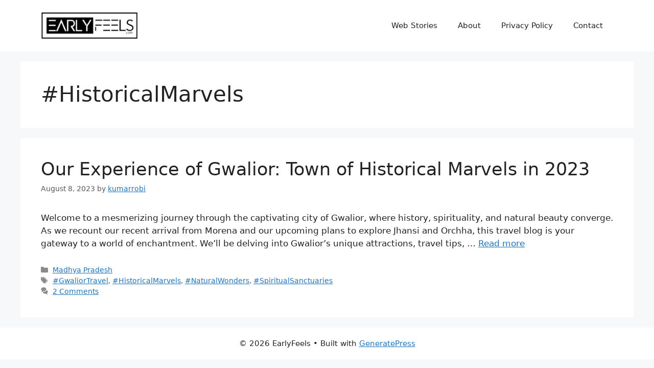

--- FILE ---
content_type: text/html; charset=utf-8
request_url: https://www.google.com/recaptcha/api2/aframe
body_size: 267
content:
<!DOCTYPE HTML><html><head><meta http-equiv="content-type" content="text/html; charset=UTF-8"></head><body><script nonce="z9Y5xbHaGuKwB2hM6l8iUw">/** Anti-fraud and anti-abuse applications only. See google.com/recaptcha */ try{var clients={'sodar':'https://pagead2.googlesyndication.com/pagead/sodar?'};window.addEventListener("message",function(a){try{if(a.source===window.parent){var b=JSON.parse(a.data);var c=clients[b['id']];if(c){var d=document.createElement('img');d.src=c+b['params']+'&rc='+(localStorage.getItem("rc::a")?sessionStorage.getItem("rc::b"):"");window.document.body.appendChild(d);sessionStorage.setItem("rc::e",parseInt(sessionStorage.getItem("rc::e")||0)+1);localStorage.setItem("rc::h",'1768966636962');}}}catch(b){}});window.parent.postMessage("_grecaptcha_ready", "*");}catch(b){}</script></body></html>